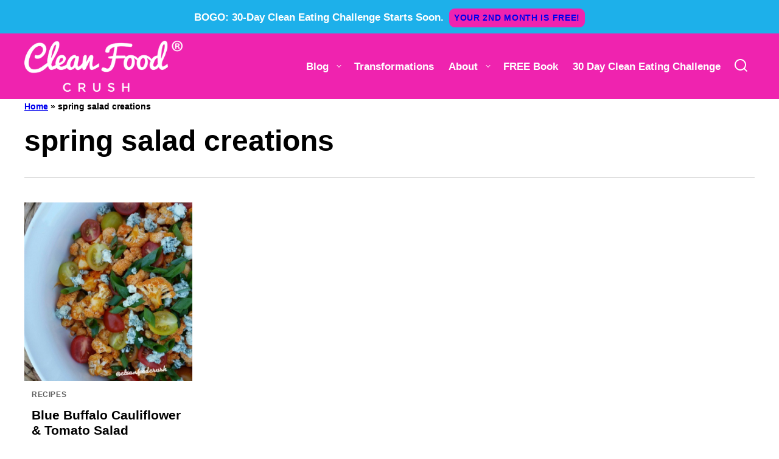

--- FILE ---
content_type: text/css
request_url: https://cleanfoodcrush.com/wp-content/themes/cleanfoodcrush-2025/blocks/about/style.css?ver=1765844830
body_size: -3
content:
.block-about--has-image {
	display: grid;
	grid-gap: 24px;
}

@media only screen and (min-width: 700px) {
	.block-about--has-image {
		grid-template-columns: 1fr 2fr;
	}

	.block-about--has-image .block-about__content {
		display: flex;
		align-items: center;
	}

	.block-area-sidebar .block-about--has-image {
		grid-template-columns: 1fr;
	}
}


--- FILE ---
content_type: text/css
request_url: https://cleanfoodcrush.com/wp-content/themes/cleanfoodcrush-2025/blocks/seasonal/style.css?ver=1765844830
body_size: -46
content:
.editor-styles-wrapper .block-seasonal {
	border: 1px solid var(--wp--custom--color--neutral-600);
	padding: 0 8px 8px;
}

.block-seasonal__intro {
	background: var(--wp--custom--color--neutral-600);
	color: #fff;
	padding: 8px;
	margin: 0 -8px 16px;
}
